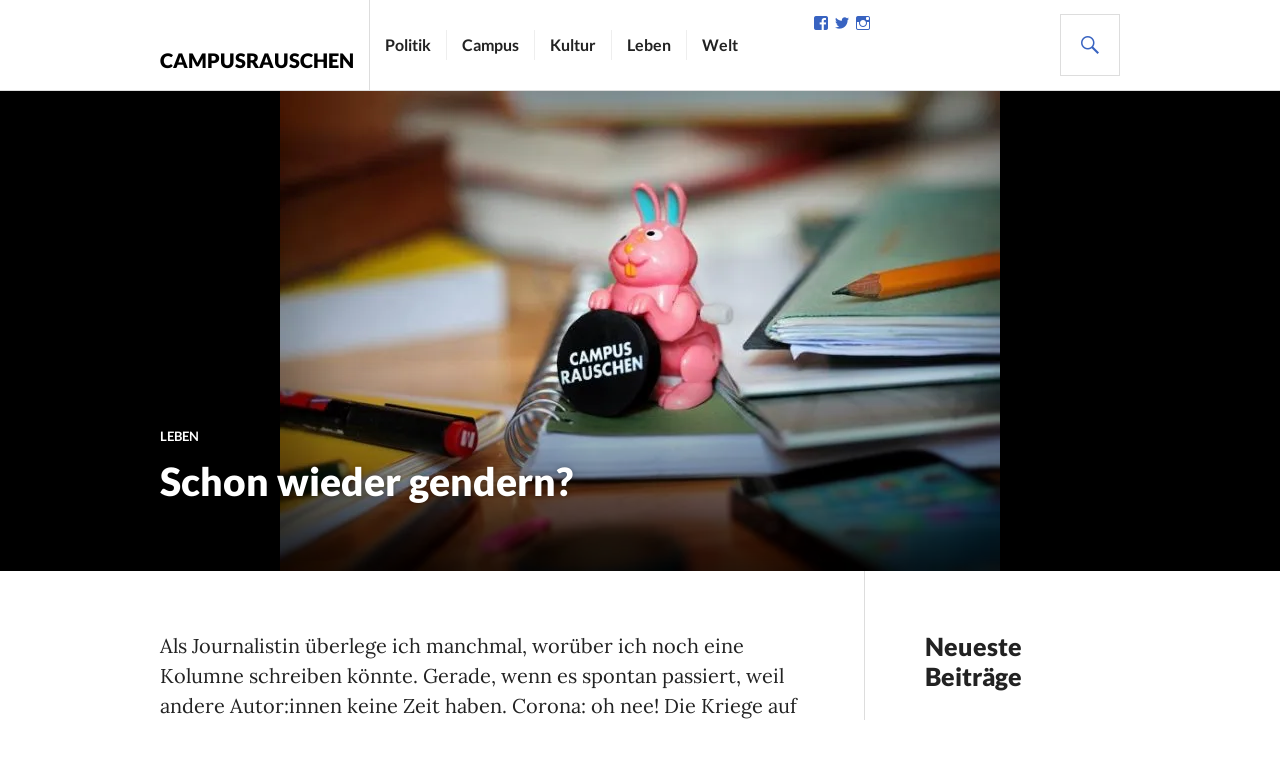

--- FILE ---
content_type: text/plain
request_url: https://www.google-analytics.com/j/collect?v=1&_v=j102&a=109593037&t=pageview&_s=1&dl=https%3A%2F%2Fcampusrauschen.de%2F2022%2F01%2F26%2Fschon-wieder-gendern%2F&ul=en-us%40posix&dt=Schon%20wieder%20gendern%3F%20-%20Campusrauschen&sr=1280x720&vp=1280x720&_u=IEBAAEABAAAAACAAI~&jid=429846396&gjid=979792202&cid=1233329382.1769998853&tid=UA-88776847-1&_gid=693681538.1769998853&_r=1&_slc=1&z=735968270
body_size: -451
content:
2,cG-96Q4D1XRXL